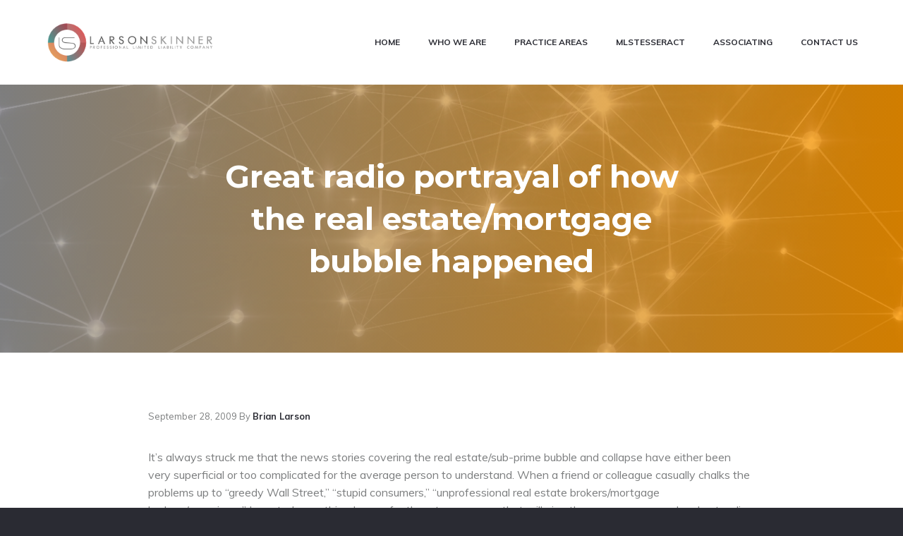

--- FILE ---
content_type: text/html; charset=UTF-8
request_url: https://larsonskinner.com/2009/09/28/great-radio-portrayal-of-how-the-real-estatemortgage-bubble-happened/
body_size: 9140
content:
<!DOCTYPE html>
<html lang="en-US">
<head >
<meta charset="UTF-8" />
<meta name="viewport" content="width=device-width, initial-scale=1" />
<title>Great radio portrayal of how the real estate/mortgage bubble happened</title>
<meta name='robots' content='max-image-preview:large' />
	<style>img:is([sizes="auto" i], [sizes^="auto," i]) { contain-intrinsic-size: 3000px 1500px }</style>
	<link rel='dns-prefetch' href='//fonts.googleapis.com' />
<link rel="alternate" type="application/rss+xml" title="Larson Skinner, PLLC &raquo; Feed" href="https://larsonskinner.com/feed/" />
<link rel="alternate" type="application/rss+xml" title="Larson Skinner, PLLC &raquo; Comments Feed" href="https://larsonskinner.com/comments/feed/" />
<link rel="alternate" type="application/rss+xml" title="Larson Skinner, PLLC &raquo; Great radio portrayal of how the real estate/mortgage bubble happened Comments Feed" href="https://larsonskinner.com/2009/09/28/great-radio-portrayal-of-how-the-real-estatemortgage-bubble-happened/feed/" />
<link rel="canonical" href="https://larsonskinner.com/2009/09/28/great-radio-portrayal-of-how-the-real-estatemortgage-bubble-happened/" />
		<!-- This site uses the Google Analytics by MonsterInsights plugin v9.11.1 - Using Analytics tracking - https://www.monsterinsights.com/ -->
		<!-- Note: MonsterInsights is not currently configured on this site. The site owner needs to authenticate with Google Analytics in the MonsterInsights settings panel. -->
					<!-- No tracking code set -->
				<!-- / Google Analytics by MonsterInsights -->
		<script type="text/javascript">
/* <![CDATA[ */
window._wpemojiSettings = {"baseUrl":"https:\/\/s.w.org\/images\/core\/emoji\/16.0.1\/72x72\/","ext":".png","svgUrl":"https:\/\/s.w.org\/images\/core\/emoji\/16.0.1\/svg\/","svgExt":".svg","source":{"concatemoji":"https:\/\/larsonskinner.com\/wp-includes\/js\/wp-emoji-release.min.js?ver=6.8.3"}};
/*! This file is auto-generated */
!function(s,n){var o,i,e;function c(e){try{var t={supportTests:e,timestamp:(new Date).valueOf()};sessionStorage.setItem(o,JSON.stringify(t))}catch(e){}}function p(e,t,n){e.clearRect(0,0,e.canvas.width,e.canvas.height),e.fillText(t,0,0);var t=new Uint32Array(e.getImageData(0,0,e.canvas.width,e.canvas.height).data),a=(e.clearRect(0,0,e.canvas.width,e.canvas.height),e.fillText(n,0,0),new Uint32Array(e.getImageData(0,0,e.canvas.width,e.canvas.height).data));return t.every(function(e,t){return e===a[t]})}function u(e,t){e.clearRect(0,0,e.canvas.width,e.canvas.height),e.fillText(t,0,0);for(var n=e.getImageData(16,16,1,1),a=0;a<n.data.length;a++)if(0!==n.data[a])return!1;return!0}function f(e,t,n,a){switch(t){case"flag":return n(e,"\ud83c\udff3\ufe0f\u200d\u26a7\ufe0f","\ud83c\udff3\ufe0f\u200b\u26a7\ufe0f")?!1:!n(e,"\ud83c\udde8\ud83c\uddf6","\ud83c\udde8\u200b\ud83c\uddf6")&&!n(e,"\ud83c\udff4\udb40\udc67\udb40\udc62\udb40\udc65\udb40\udc6e\udb40\udc67\udb40\udc7f","\ud83c\udff4\u200b\udb40\udc67\u200b\udb40\udc62\u200b\udb40\udc65\u200b\udb40\udc6e\u200b\udb40\udc67\u200b\udb40\udc7f");case"emoji":return!a(e,"\ud83e\udedf")}return!1}function g(e,t,n,a){var r="undefined"!=typeof WorkerGlobalScope&&self instanceof WorkerGlobalScope?new OffscreenCanvas(300,150):s.createElement("canvas"),o=r.getContext("2d",{willReadFrequently:!0}),i=(o.textBaseline="top",o.font="600 32px Arial",{});return e.forEach(function(e){i[e]=t(o,e,n,a)}),i}function t(e){var t=s.createElement("script");t.src=e,t.defer=!0,s.head.appendChild(t)}"undefined"!=typeof Promise&&(o="wpEmojiSettingsSupports",i=["flag","emoji"],n.supports={everything:!0,everythingExceptFlag:!0},e=new Promise(function(e){s.addEventListener("DOMContentLoaded",e,{once:!0})}),new Promise(function(t){var n=function(){try{var e=JSON.parse(sessionStorage.getItem(o));if("object"==typeof e&&"number"==typeof e.timestamp&&(new Date).valueOf()<e.timestamp+604800&&"object"==typeof e.supportTests)return e.supportTests}catch(e){}return null}();if(!n){if("undefined"!=typeof Worker&&"undefined"!=typeof OffscreenCanvas&&"undefined"!=typeof URL&&URL.createObjectURL&&"undefined"!=typeof Blob)try{var e="postMessage("+g.toString()+"("+[JSON.stringify(i),f.toString(),p.toString(),u.toString()].join(",")+"));",a=new Blob([e],{type:"text/javascript"}),r=new Worker(URL.createObjectURL(a),{name:"wpTestEmojiSupports"});return void(r.onmessage=function(e){c(n=e.data),r.terminate(),t(n)})}catch(e){}c(n=g(i,f,p,u))}t(n)}).then(function(e){for(var t in e)n.supports[t]=e[t],n.supports.everything=n.supports.everything&&n.supports[t],"flag"!==t&&(n.supports.everythingExceptFlag=n.supports.everythingExceptFlag&&n.supports[t]);n.supports.everythingExceptFlag=n.supports.everythingExceptFlag&&!n.supports.flag,n.DOMReady=!1,n.readyCallback=function(){n.DOMReady=!0}}).then(function(){return e}).then(function(){var e;n.supports.everything||(n.readyCallback(),(e=n.source||{}).concatemoji?t(e.concatemoji):e.wpemoji&&e.twemoji&&(t(e.twemoji),t(e.wpemoji)))}))}((window,document),window._wpemojiSettings);
/* ]]> */
</script>
<style id='wp-emoji-styles-inline-css' type='text/css'>

	img.wp-smiley, img.emoji {
		display: inline !important;
		border: none !important;
		box-shadow: none !important;
		height: 1em !important;
		width: 1em !important;
		margin: 0 0.07em !important;
		vertical-align: -0.1em !important;
		background: none !important;
		padding: 0 !important;
	}
</style>
<link rel='stylesheet' id='wp-block-library-css' href='https://larsonskinner.com/wp-includes/css/dist/block-library/style.min.css?ver=6.8.3' type='text/css' media='all' />
<style id='classic-theme-styles-inline-css' type='text/css'>
/*! This file is auto-generated */
.wp-block-button__link{color:#fff;background-color:#32373c;border-radius:9999px;box-shadow:none;text-decoration:none;padding:calc(.667em + 2px) calc(1.333em + 2px);font-size:1.125em}.wp-block-file__button{background:#32373c;color:#fff;text-decoration:none}
</style>
<style id='global-styles-inline-css' type='text/css'>
:root{--wp--preset--aspect-ratio--square: 1;--wp--preset--aspect-ratio--4-3: 4/3;--wp--preset--aspect-ratio--3-4: 3/4;--wp--preset--aspect-ratio--3-2: 3/2;--wp--preset--aspect-ratio--2-3: 2/3;--wp--preset--aspect-ratio--16-9: 16/9;--wp--preset--aspect-ratio--9-16: 9/16;--wp--preset--color--black: #000000;--wp--preset--color--cyan-bluish-gray: #abb8c3;--wp--preset--color--white: #ffffff;--wp--preset--color--pale-pink: #f78da7;--wp--preset--color--vivid-red: #cf2e2e;--wp--preset--color--luminous-vivid-orange: #ff6900;--wp--preset--color--luminous-vivid-amber: #fcb900;--wp--preset--color--light-green-cyan: #7bdcb5;--wp--preset--color--vivid-green-cyan: #00d084;--wp--preset--color--pale-cyan-blue: #8ed1fc;--wp--preset--color--vivid-cyan-blue: #0693e3;--wp--preset--color--vivid-purple: #9b51e0;--wp--preset--gradient--vivid-cyan-blue-to-vivid-purple: linear-gradient(135deg,rgba(6,147,227,1) 0%,rgb(155,81,224) 100%);--wp--preset--gradient--light-green-cyan-to-vivid-green-cyan: linear-gradient(135deg,rgb(122,220,180) 0%,rgb(0,208,130) 100%);--wp--preset--gradient--luminous-vivid-amber-to-luminous-vivid-orange: linear-gradient(135deg,rgba(252,185,0,1) 0%,rgba(255,105,0,1) 100%);--wp--preset--gradient--luminous-vivid-orange-to-vivid-red: linear-gradient(135deg,rgba(255,105,0,1) 0%,rgb(207,46,46) 100%);--wp--preset--gradient--very-light-gray-to-cyan-bluish-gray: linear-gradient(135deg,rgb(238,238,238) 0%,rgb(169,184,195) 100%);--wp--preset--gradient--cool-to-warm-spectrum: linear-gradient(135deg,rgb(74,234,220) 0%,rgb(151,120,209) 20%,rgb(207,42,186) 40%,rgb(238,44,130) 60%,rgb(251,105,98) 80%,rgb(254,248,76) 100%);--wp--preset--gradient--blush-light-purple: linear-gradient(135deg,rgb(255,206,236) 0%,rgb(152,150,240) 100%);--wp--preset--gradient--blush-bordeaux: linear-gradient(135deg,rgb(254,205,165) 0%,rgb(254,45,45) 50%,rgb(107,0,62) 100%);--wp--preset--gradient--luminous-dusk: linear-gradient(135deg,rgb(255,203,112) 0%,rgb(199,81,192) 50%,rgb(65,88,208) 100%);--wp--preset--gradient--pale-ocean: linear-gradient(135deg,rgb(255,245,203) 0%,rgb(182,227,212) 50%,rgb(51,167,181) 100%);--wp--preset--gradient--electric-grass: linear-gradient(135deg,rgb(202,248,128) 0%,rgb(113,206,126) 100%);--wp--preset--gradient--midnight: linear-gradient(135deg,rgb(2,3,129) 0%,rgb(40,116,252) 100%);--wp--preset--font-size--small: 13px;--wp--preset--font-size--medium: 20px;--wp--preset--font-size--large: 36px;--wp--preset--font-size--x-large: 42px;--wp--preset--spacing--20: 0.44rem;--wp--preset--spacing--30: 0.67rem;--wp--preset--spacing--40: 1rem;--wp--preset--spacing--50: 1.5rem;--wp--preset--spacing--60: 2.25rem;--wp--preset--spacing--70: 3.38rem;--wp--preset--spacing--80: 5.06rem;--wp--preset--shadow--natural: 6px 6px 9px rgba(0, 0, 0, 0.2);--wp--preset--shadow--deep: 12px 12px 50px rgba(0, 0, 0, 0.4);--wp--preset--shadow--sharp: 6px 6px 0px rgba(0, 0, 0, 0.2);--wp--preset--shadow--outlined: 6px 6px 0px -3px rgba(255, 255, 255, 1), 6px 6px rgba(0, 0, 0, 1);--wp--preset--shadow--crisp: 6px 6px 0px rgba(0, 0, 0, 1);}:where(.is-layout-flex){gap: 0.5em;}:where(.is-layout-grid){gap: 0.5em;}body .is-layout-flex{display: flex;}.is-layout-flex{flex-wrap: wrap;align-items: center;}.is-layout-flex > :is(*, div){margin: 0;}body .is-layout-grid{display: grid;}.is-layout-grid > :is(*, div){margin: 0;}:where(.wp-block-columns.is-layout-flex){gap: 2em;}:where(.wp-block-columns.is-layout-grid){gap: 2em;}:where(.wp-block-post-template.is-layout-flex){gap: 1.25em;}:where(.wp-block-post-template.is-layout-grid){gap: 1.25em;}.has-black-color{color: var(--wp--preset--color--black) !important;}.has-cyan-bluish-gray-color{color: var(--wp--preset--color--cyan-bluish-gray) !important;}.has-white-color{color: var(--wp--preset--color--white) !important;}.has-pale-pink-color{color: var(--wp--preset--color--pale-pink) !important;}.has-vivid-red-color{color: var(--wp--preset--color--vivid-red) !important;}.has-luminous-vivid-orange-color{color: var(--wp--preset--color--luminous-vivid-orange) !important;}.has-luminous-vivid-amber-color{color: var(--wp--preset--color--luminous-vivid-amber) !important;}.has-light-green-cyan-color{color: var(--wp--preset--color--light-green-cyan) !important;}.has-vivid-green-cyan-color{color: var(--wp--preset--color--vivid-green-cyan) !important;}.has-pale-cyan-blue-color{color: var(--wp--preset--color--pale-cyan-blue) !important;}.has-vivid-cyan-blue-color{color: var(--wp--preset--color--vivid-cyan-blue) !important;}.has-vivid-purple-color{color: var(--wp--preset--color--vivid-purple) !important;}.has-black-background-color{background-color: var(--wp--preset--color--black) !important;}.has-cyan-bluish-gray-background-color{background-color: var(--wp--preset--color--cyan-bluish-gray) !important;}.has-white-background-color{background-color: var(--wp--preset--color--white) !important;}.has-pale-pink-background-color{background-color: var(--wp--preset--color--pale-pink) !important;}.has-vivid-red-background-color{background-color: var(--wp--preset--color--vivid-red) !important;}.has-luminous-vivid-orange-background-color{background-color: var(--wp--preset--color--luminous-vivid-orange) !important;}.has-luminous-vivid-amber-background-color{background-color: var(--wp--preset--color--luminous-vivid-amber) !important;}.has-light-green-cyan-background-color{background-color: var(--wp--preset--color--light-green-cyan) !important;}.has-vivid-green-cyan-background-color{background-color: var(--wp--preset--color--vivid-green-cyan) !important;}.has-pale-cyan-blue-background-color{background-color: var(--wp--preset--color--pale-cyan-blue) !important;}.has-vivid-cyan-blue-background-color{background-color: var(--wp--preset--color--vivid-cyan-blue) !important;}.has-vivid-purple-background-color{background-color: var(--wp--preset--color--vivid-purple) !important;}.has-black-border-color{border-color: var(--wp--preset--color--black) !important;}.has-cyan-bluish-gray-border-color{border-color: var(--wp--preset--color--cyan-bluish-gray) !important;}.has-white-border-color{border-color: var(--wp--preset--color--white) !important;}.has-pale-pink-border-color{border-color: var(--wp--preset--color--pale-pink) !important;}.has-vivid-red-border-color{border-color: var(--wp--preset--color--vivid-red) !important;}.has-luminous-vivid-orange-border-color{border-color: var(--wp--preset--color--luminous-vivid-orange) !important;}.has-luminous-vivid-amber-border-color{border-color: var(--wp--preset--color--luminous-vivid-amber) !important;}.has-light-green-cyan-border-color{border-color: var(--wp--preset--color--light-green-cyan) !important;}.has-vivid-green-cyan-border-color{border-color: var(--wp--preset--color--vivid-green-cyan) !important;}.has-pale-cyan-blue-border-color{border-color: var(--wp--preset--color--pale-cyan-blue) !important;}.has-vivid-cyan-blue-border-color{border-color: var(--wp--preset--color--vivid-cyan-blue) !important;}.has-vivid-purple-border-color{border-color: var(--wp--preset--color--vivid-purple) !important;}.has-vivid-cyan-blue-to-vivid-purple-gradient-background{background: var(--wp--preset--gradient--vivid-cyan-blue-to-vivid-purple) !important;}.has-light-green-cyan-to-vivid-green-cyan-gradient-background{background: var(--wp--preset--gradient--light-green-cyan-to-vivid-green-cyan) !important;}.has-luminous-vivid-amber-to-luminous-vivid-orange-gradient-background{background: var(--wp--preset--gradient--luminous-vivid-amber-to-luminous-vivid-orange) !important;}.has-luminous-vivid-orange-to-vivid-red-gradient-background{background: var(--wp--preset--gradient--luminous-vivid-orange-to-vivid-red) !important;}.has-very-light-gray-to-cyan-bluish-gray-gradient-background{background: var(--wp--preset--gradient--very-light-gray-to-cyan-bluish-gray) !important;}.has-cool-to-warm-spectrum-gradient-background{background: var(--wp--preset--gradient--cool-to-warm-spectrum) !important;}.has-blush-light-purple-gradient-background{background: var(--wp--preset--gradient--blush-light-purple) !important;}.has-blush-bordeaux-gradient-background{background: var(--wp--preset--gradient--blush-bordeaux) !important;}.has-luminous-dusk-gradient-background{background: var(--wp--preset--gradient--luminous-dusk) !important;}.has-pale-ocean-gradient-background{background: var(--wp--preset--gradient--pale-ocean) !important;}.has-electric-grass-gradient-background{background: var(--wp--preset--gradient--electric-grass) !important;}.has-midnight-gradient-background{background: var(--wp--preset--gradient--midnight) !important;}.has-small-font-size{font-size: var(--wp--preset--font-size--small) !important;}.has-medium-font-size{font-size: var(--wp--preset--font-size--medium) !important;}.has-large-font-size{font-size: var(--wp--preset--font-size--large) !important;}.has-x-large-font-size{font-size: var(--wp--preset--font-size--x-large) !important;}
:where(.wp-block-post-template.is-layout-flex){gap: 1.25em;}:where(.wp-block-post-template.is-layout-grid){gap: 1.25em;}
:where(.wp-block-columns.is-layout-flex){gap: 2em;}:where(.wp-block-columns.is-layout-grid){gap: 2em;}
:root :where(.wp-block-pullquote){font-size: 1.5em;line-height: 1.6;}
</style>
<link rel='stylesheet' id='contact-form-7-css' href='https://larsonskinner.com/wp-content/plugins/contact-form-7/includes/css/styles.css?ver=6.1.4' type='text/css' media='all' />
<link rel='stylesheet' id='wp-components-css' href='https://larsonskinner.com/wp-includes/css/dist/components/style.min.css?ver=6.8.3' type='text/css' media='all' />
<link rel='stylesheet' id='godaddy-styles-css' href='https://larsonskinner.com/wp-content/mu-plugins/vendor/wpex/godaddy-launch/includes/Dependencies/GoDaddy/Styles/build/latest.css?ver=2.0.2' type='text/css' media='all' />
<link rel='stylesheet' id='wp-featherlight-css' href='https://larsonskinner.com/wp-content/plugins/wp-featherlight/css/wp-featherlight.min.css?ver=1.3.4' type='text/css' media='all' />
<link rel='stylesheet' id='lightslider-style-css' href='https://larsonskinner.com/wp-content/plugins/wpstudio-testimonial-slider/assets/css/lightslider.css?ver=6.8.3' type='text/css' media='all' />
<link rel='stylesheet' id='gts-style-css' href='https://larsonskinner.com/wp-content/plugins/wpstudio-testimonial-slider/assets/css/gts-style.css?ver=6.8.3' type='text/css' media='all' />
<link rel='stylesheet' id='studio-pro-css' href='https://larsonskinner.com/wp-content/themes/larsonskinner/style.css?ver=2.1.3' type='text/css' media='all' />
<style id='studio-pro-inline-css' type='text/css'>
.overlay:after,button.gradient,input[type='button'].gradient,input[type='reset'].gradient,input[type='submit'].gradient,.button.gradient,.front-page-3 .image:after,.front-page-5 .widget-title:after,.pricing-table .featured button,.pricing-table .featured .button{background:#999;background:-moz-linear-gradient(left,#999 0,#f90 100%);background:-webkit-linear-gradient(left,#999 0,#f90 100%);background:linear-gradient(to right,#999 0,#f90 100%)}.nav-primary a:hover,.nav-primary a:focus,.nav-primary .current-menu-item>a,.nav-primary .sub-menu .current-menu-item>a:hover,.nav-primary .sub-menu .current-menu-item>a:focus{background:#999;background:-moz-linear-gradient(left,#999 0,#f90 100%);background:-webkit-linear-gradient(left,#999 0,#f90 100%);background:linear-gradient(to right,#999 0,#f90 100%);-webkit-background-clip:text;background-clip:text;-webkit-text-fill-color:transparent;text-fill-color:transparent}button,input[type="button"],input[type="reset"],input[type="submit"],.button,button.secondary:hover,.button.secondary:hover,button.secondary:focus,.button.secondary:focus,.archive-pagination a:hover,.archive-pagination a:focus,.archive-pagination .active a,.woocommerce a.button:hover,.woocommerce a.button:focus,.woocommerce a.button,.woocommerce a.button.alt:hover,.woocommerce a.button.alt:focus,.woocommerce a.button.alt,.woocommerce button.button:hover,.woocommerce button.button:focus,.woocommerce button.button,.woocommerce button.button.alt:hover,.woocommerce button.button.alt:focus,.woocommerce button.button.alt,.woocommerce input.button:hover,.woocommerce input.button:focus,.woocommerce input.button,.woocommerce input.button.alt:hover,.woocommerce input.button.alt:focus,.woocommerce input.button.alt,.woocommerce input[type="submit"]:hover,.woocommerce input[type="submit"]:focus,.woocommerce input[type="submit"],.woocommerce span.onsale,.woocommerce #respond input#submit:hover,.woocommerce #respond input#submit:focus,.woocommerce #respond input#submit,.woocommerce #respond input#submit.alt:hover,.woocommerce #respond input#submit.alt:focus,.woocommerce #respond input#submit.alt,.woocommerce input.button[type=submit]:focus,.woocommerce input.button[type=submit],.woocommerce input.button[type=submit]:hover,.woocommerce.widget_price_filter .ui-slidui-slider-handle,.woocommerce.widget_price_filter .ui-slidui-slider-range{background-color:#f90}
</style>
<link rel='stylesheet' id='google-fonts-css' href='//fonts.googleapis.com/css?family=Muli%3A400%2C700%7CMontserrat%3A700&#038;ver=2.1.3' type='text/css' media='all' />
<script type="text/javascript" src="https://larsonskinner.com/wp-includes/js/jquery/jquery.min.js?ver=3.7.1" id="jquery-core-js"></script>
<script type="text/javascript" src="https://larsonskinner.com/wp-includes/js/jquery/jquery-migrate.min.js?ver=3.4.1" id="jquery-migrate-js"></script>
<script type="text/javascript" src="https://larsonskinner.com/wp-content/plugins/wpstudio-testimonial-slider/assets/js/lightslider.min.js?ver=6.8.3" id="gts-lighslider-js"></script>
<link rel="https://api.w.org/" href="https://larsonskinner.com/wp-json/" /><link rel="alternate" title="JSON" type="application/json" href="https://larsonskinner.com/wp-json/wp/v2/posts/148" /><link rel="EditURI" type="application/rsd+xml" title="RSD" href="https://larsonskinner.com/xmlrpc.php?rsd" />
<link rel="alternate" title="oEmbed (JSON)" type="application/json+oembed" href="https://larsonskinner.com/wp-json/oembed/1.0/embed?url=https%3A%2F%2Flarsonskinner.com%2F2009%2F09%2F28%2Fgreat-radio-portrayal-of-how-the-real-estatemortgage-bubble-happened%2F" />
<link rel="alternate" title="oEmbed (XML)" type="text/xml+oembed" href="https://larsonskinner.com/wp-json/oembed/1.0/embed?url=https%3A%2F%2Flarsonskinner.com%2F2009%2F09%2F28%2Fgreat-radio-portrayal-of-how-the-real-estatemortgage-bubble-happened%2F&#038;format=xml" />
<link rel="pingback" href="https://larsonskinner.com/xmlrpc.php" />
<style type="text/css">.hero { background: url(https://larsonskinner.com/wp-content/uploads/2018/06/Heroimage1920x500.jpg) no-repeat !important; }</style>
<style type="text/css">.recentcomments a{display:inline !important;padding:0 !important;margin:0 !important;}</style><link rel="icon" href="https://larsonskinner.com/wp-content/uploads/2017/12/cropped-LS-sitelogo-32x32.png" sizes="32x32" />
<link rel="icon" href="https://larsonskinner.com/wp-content/uploads/2017/12/cropped-LS-sitelogo-192x192.png" sizes="192x192" />
<link rel="apple-touch-icon" href="https://larsonskinner.com/wp-content/uploads/2017/12/cropped-LS-sitelogo-180x180.png" />
<meta name="msapplication-TileImage" content="https://larsonskinner.com/wp-content/uploads/2017/12/cropped-LS-sitelogo-270x270.png" />
</head>
<body class="wp-singular post-template-default single single-post postid-148 single-format-standard wp-custom-logo wp-theme-genesis wp-child-theme-larsonskinner wp-featherlight-captions custom-header header-image header-full-width full-width-content genesis-breadcrumbs-hidden genesis-footer-widgets-visible no-js" ontouchstart=" " itemscope itemtype="https://schema.org/WebPage"><div class="site-container"><ul class="genesis-skip-link"><li><a href="#genesis-nav-primary" class="screen-reader-shortcut"> Skip to primary navigation</a></li><li><a href="#genesis-content" class="screen-reader-shortcut"> Skip to main content</a></li><li><a href="#genesis-footer-widgets" class="screen-reader-shortcut"> Skip to footer</a></li></ul><header class="site-header" itemscope itemtype="https://schema.org/WPHeader"><div class="wrap"><div class="title-area" itemscope="itemscope" itemtype="http://schema.org/Organization"><a href="https://larsonskinner.com/" class="custom-logo-link" rel="home"><img width="639" height="160" src="https://larsonskinner.com/wp-content/uploads/2017/12/LS-main.png" class="custom-logo" alt="Larson Skinner, PLLC" decoding="async" fetchpriority="high" srcset="https://larsonskinner.com/wp-content/uploads/2017/12/LS-main.png 639w, https://larsonskinner.com/wp-content/uploads/2017/12/LS-main-300x75.png 300w" sizes="(max-width: 639px) 100vw, 639px" /></a><p class="site-title" itemprop="headline"><a href="https://larsonskinner.com/">Larson Skinner, PLLC</a></p><p class="site-description" itemprop="description">Law firm based in Minneapolis, MN</p></div><nav class="nav-primary" aria-label="Main" itemscope itemtype="https://schema.org/SiteNavigationElement" id="genesis-nav-primary"><div class="wrap"><ul id="menu-main-nav-menu" class="menu genesis-nav-menu menu-primary js-superfish"><li id="menu-item-808" class="menu-item menu-item-type-post_type menu-item-object-page menu-item-home menu-item-808"><a href="https://larsonskinner.com/" itemprop="url"><span itemprop="name">Home</span></a></li>
<li id="menu-item-805" class="menu-item menu-item-type-post_type menu-item-object-page menu-item-805"><a href="https://larsonskinner.com/about/" itemprop="url"><span itemprop="name">Who We Are</span></a></li>
<li id="menu-item-804" class="menu-item menu-item-type-post_type menu-item-object-page menu-item-804"><a href="https://larsonskinner.com/practice-areas/" itemprop="url"><span itemprop="name">Practice Areas</span></a></li>
<li id="menu-item-807" class="menu-item menu-item-type-post_type menu-item-object-page current_page_parent menu-item-807"><a href="https://larsonskinner.com/mlstesseract/" itemprop="url"><span itemprop="name">MLSTesseract</span></a></li>
<li id="menu-item-803" class="menu-item menu-item-type-post_type menu-item-object-page menu-item-803"><a href="https://larsonskinner.com/associating/" itemprop="url"><span itemprop="name">Associating</span></a></li>
<li id="menu-item-806" class="menu-item menu-item-type-post_type menu-item-object-page menu-item-806"><a href="https://larsonskinner.com/contact/" itemprop="url"><span itemprop="name">Contact Us</span></a></li>
</ul></div></nav></div></header><section class="hero-section overlay" role="banner"><div id="wp-custom-header" class="wp-custom-header"><img src="https://larsonskinner.com/wp-content/uploads/2018/06/Heroimage1920x500.jpg" width="1920" height="500" alt="" srcset="https://larsonskinner.com/wp-content/uploads/2018/06/Heroimage1920x500.jpg 1920w, https://larsonskinner.com/wp-content/uploads/2018/06/Heroimage1920x500-300x78.jpg 300w, https://larsonskinner.com/wp-content/uploads/2018/06/Heroimage1920x500-768x200.jpg 768w, https://larsonskinner.com/wp-content/uploads/2018/06/Heroimage1920x500-1024x267.jpg 1024w" sizes="(max-width: 1920px) 100vw, 1920px" decoding="async" /></div><div class="wrap"><h1 itemprop="headline">Great radio portrayal of how the real estate/mortgage bubble happened</h1></div></section><div class="site-inner"><div class="wrap"><main class="content" id="genesis-content"><article class="post-148 post type-post status-publish format-standard category-mortgage-industry entry" aria-label="Great radio portrayal of how the real estate/mortgage bubble happened" itemscope itemtype="https://schema.org/CreativeWork"><p class="entry-meta"><time class="entry-time" itemprop="datePublished" datetime="2009-09-28T09:48:00+00:00">September 28, 2009</time> by <span class="entry-author" itemprop="author" itemscope itemtype="https://schema.org/Person"><a href="https://larsonskinner.com/author/blarson/" class="entry-author-link" rel="author" itemprop="url"><span class="entry-author-name" itemprop="name">Brian Larson</span></a></span>  </p><div class="entry-content" itemprop="text"><p><span xmlns=""> </p>
<p>It&#8217;s always struck me that the news stories covering the real estate/sub-prime bubble and collapse have either been very superficial or too complicated for the average person to understand. When a friend or colleague casually chalks the problems up to &#8220;greedy Wall Street,&#8221; &#8220;stupid consumers,&#8221; &#8220;unprofessional real estate brokers/mortgage brokers/appraisers,&#8221; I wanted something I can refer them to – a source that will give them a more nuanced understanding of what amounts to a very complicated problem. I didn&#8217;t have one.</p>
<p>That changed yesterday – I listened to a one-hour program on public radio&#8217;s <em><a href="http://www.thisamericanlife.org/">This American Life</a></em>, called &#8220;Return To The Giant Pool of Money,&#8221; that provided the best balance of nuance, completeness, and comprehensibility to this subject that I have heard so far. Normally, I find this program a little annoying (not sure why), and even this episode gets a little sentimental at the very end. But if you want friends to understand how we got into this mess, regardless of their level of education or familiarity with economics and the business, I recommend this program.</p>
<p>Looks like it&#8217;s only available on iTunes as a podcast for a week after it plays on the radio. So if you want it, get it now!</p>
<p>-Brian</p>
<p></span></p>
<!--<rdf:RDF xmlns:rdf="http://www.w3.org/1999/02/22-rdf-syntax-ns#"
			xmlns:dc="http://purl.org/dc/elements/1.1/"
			xmlns:trackback="http://madskills.com/public/xml/rss/module/trackback/">
		<rdf:Description rdf:about="https://larsonskinner.com/2009/09/28/great-radio-portrayal-of-how-the-real-estatemortgage-bubble-happened/"
    dc:identifier="https://larsonskinner.com/2009/09/28/great-radio-portrayal-of-how-the-real-estatemortgage-bubble-happened/"
    dc:title="Great radio portrayal of how the real estate/mortgage bubble happened"
    trackback:ping="https://larsonskinner.com/2009/09/28/great-radio-portrayal-of-how-the-real-estatemortgage-bubble-happened/trackback/" />
</rdf:RDF>-->
</div><h2 class="screen-reader-text">Reader Interactions</h2><div class="entry-comments" id="comments"><h3>Comments</h3><ol class="comment-list">
	<li class="comment even thread-even depth-1" id="comment-95">
	<article id="article-comment-95" itemprop="comment" itemscope itemtype="https://schema.org/Comment">

		
		<header class="comment-header">
			<p class="comment-author" itemprop="author" itemscope itemtype="https://schema.org/Person">
				<img alt='' src='https://secure.gravatar.com/avatar/86d4704201d3fea341f5e9c350b2b5aba7e41c9f88cb540af11f9f4e89979bac?s=48&#038;d=mm&#038;r=g' srcset='https://secure.gravatar.com/avatar/86d4704201d3fea341f5e9c350b2b5aba7e41c9f88cb540af11f9f4e89979bac?s=96&#038;d=mm&#038;r=g 2x' class='avatar avatar-48 photo' height='48' width='48' decoding='async'/><span class="comment-author-name" itemprop="name"><a href="http://ae.99nearby.com/place/ezestate/16865" class="comment-author-link" rel="external nofollow" itemprop="url">ezEstate Dubai</a></span> <span class="says">says</span>			</p>

			<p class="comment-meta"><time class="comment-time" datetime="2015-11-17T16:53:46+00:00" itemprop="datePublished"><a class="comment-time-link" href="https://larsonskinner.com/2009/09/28/great-radio-portrayal-of-how-the-real-estatemortgage-bubble-happened/#comment-95" itemprop="url">November 17, 2015 at 4:53 pm</a></time></p>		</header>

		<div class="comment-content" itemprop="text">
			
			<p>Now the trend is changing and every single wants to invest in real estate business. But the truth is the bubble of real estate business is growing upward. This business you the highest returns comparatively other businesses.</p>
		</div>

		
		
	</article>
	</li><!-- #comment-## -->
</ol></div><footer class="entry-footer"><p class="entry-meta"><span class="entry-categories">Filed Under: <a href="https://larsonskinner.com/category/mortgage-industry/" rel="category tag">Mortgage industry</a></span> </p></footer></article></main></div></div><div class="footer-widgets" id="genesis-footer-widgets"><h2 class="genesis-sidebar-title screen-reader-text">Footer</h2><div class="wrap"><div class="widget-area footer-widgets-1 footer-widget-area"><section id="black-studio-tinymce-7" class="widget widget_black_studio_tinymce"><div class="widget-wrap"><h3 class="widgettitle widget-title">Larson Skinner, PLLC</h3>
<div class="textwidget"><p>7595 Currell Blvd, #251336<br />
St. Paul, MN 55125</p>
<p><a href="tel:612-424-8660"><i class="icon-phone"></i> (612) 424-8660</a></p>
<p><a href="mailto:info@larsonskinner.com"><i class="icon-envelope"></i> info@larsonskinner.com</a></p>
</div></div></section>
</div><div class="widget-area footer-widgets-2 footer-widget-area"><section id="nav_menu-2" class="widget widget_nav_menu"><div class="widget-wrap"><h3 class="widgettitle widget-title">Quick Menu</h3>
<div class="menu-footer-menu-container"><ul id="menu-footer-menu" class="menu"><li id="menu-item-812" class="menu-item menu-item-type-post_type menu-item-object-page menu-item-812"><a href="https://larsonskinner.com/about/" itemprop="url">Who We Are</a></li>
<li id="menu-item-811" class="menu-item menu-item-type-post_type menu-item-object-page menu-item-811"><a href="https://larsonskinner.com/practice-areas/" itemprop="url">Practice Areas</a></li>
<li id="menu-item-815" class="menu-item menu-item-type-post_type menu-item-object-page current_page_parent menu-item-815"><a href="https://larsonskinner.com/mlstesseract/" itemprop="url">MLSTesseract</a></li>
<li id="menu-item-809" class="menu-item menu-item-type-post_type menu-item-object-page menu-item-809"><a href="https://larsonskinner.com/associating/" itemprop="url">Associating</a></li>
<li id="menu-item-813" class="menu-item menu-item-type-post_type menu-item-object-page menu-item-813"><a href="https://larsonskinner.com/contact/" itemprop="url">Contact Us</a></li>
</ul></div></div></section>
</div><div class="widget-area footer-widgets-3 footer-widget-area"><section id="enews-ext-2" class="widget enews-widget"><div class="widget-wrap"><div class="enews enews-1-field"><h3 class="widgettitle widget-title">Newsletter</h3>
			<form id="subscribeenews-ext-2" class="enews-form" action="//larsonskinner.us16.list-manage.com/subscribe/post?u=249e3554ee77dacf2ee863b92&amp;id=e170478c72" method="post"
				 target="_blank" 				name="enews-ext-2"
			>
												<input type="email" value="" id="subbox" class="enews-email" aria-label="E-Mail Address" placeholder="E-Mail Address" name=""
																																			required="required" />
								<input type="submit" value="Go" id="subbutton" class="enews-submit" />
			</form>
		</div></div></section>
</div></div></div><footer class="site-footer" itemscope itemtype="https://schema.org/WPFooter"><div class="wrap"><p>&#xA9;&nbsp;2026 &middot; <a href="https://larsonskinner.com">Larson Skinner, PLLC</a> &amp;middot <a href="/terms-and-conditions/">Terms &amp; Conditions</a> </p></div></footer></div><script type="speculationrules">
{"prefetch":[{"source":"document","where":{"and":[{"href_matches":"\/*"},{"not":{"href_matches":["\/wp-*.php","\/wp-admin\/*","\/wp-content\/uploads\/*","\/wp-content\/*","\/wp-content\/plugins\/*","\/wp-content\/themes\/larsonskinner\/*","\/wp-content\/themes\/genesis\/*","\/*\\?(.+)"]}},{"not":{"selector_matches":"a[rel~=\"nofollow\"]"}},{"not":{"selector_matches":".no-prefetch, .no-prefetch a"}}]},"eagerness":"conservative"}]}
</script>
<script type='text/javascript'>jQuery( document ).ready(function() {                    jQuery( ".testimonials-list" ).lightSlider( {auto:           false,                        controls:       false,item:           2,                        mode:           'slide',                        pauseOnHover:   false,                        loop:           false,pause:          6000,responsive : [    {        breakpoint:1023,        settings: {            item:2        }    },    {        breakpoint:860,        settings: {            item:1        }    }]} );} );</script><style type="text/css" media="screen"></style><style type="text/css" media="screen"></style><script type="text/javascript" src="https://larsonskinner.com/wp-includes/js/dist/hooks.min.js?ver=4d63a3d491d11ffd8ac6" id="wp-hooks-js"></script>
<script type="text/javascript" src="https://larsonskinner.com/wp-includes/js/dist/i18n.min.js?ver=5e580eb46a90c2b997e6" id="wp-i18n-js"></script>
<script type="text/javascript" id="wp-i18n-js-after">
/* <![CDATA[ */
wp.i18n.setLocaleData( { 'text direction\u0004ltr': [ 'ltr' ] } );
/* ]]> */
</script>
<script type="text/javascript" src="https://larsonskinner.com/wp-content/plugins/contact-form-7/includes/swv/js/index.js?ver=6.1.4" id="swv-js"></script>
<script type="text/javascript" id="contact-form-7-js-before">
/* <![CDATA[ */
var wpcf7 = {
    "api": {
        "root": "https:\/\/larsonskinner.com\/wp-json\/",
        "namespace": "contact-form-7\/v1"
    }
};
/* ]]> */
</script>
<script type="text/javascript" src="https://larsonskinner.com/wp-content/plugins/contact-form-7/includes/js/index.js?ver=6.1.4" id="contact-form-7-js"></script>
<script type="text/javascript" src="https://larsonskinner.com/wp-includes/js/hoverIntent.min.js?ver=1.10.2" id="hoverIntent-js"></script>
<script type="text/javascript" src="https://larsonskinner.com/wp-content/themes/genesis/lib/js/menu/superfish.min.js?ver=1.7.10" id="superfish-js"></script>
<script type="text/javascript" src="https://larsonskinner.com/wp-content/themes/genesis/lib/js/skip-links.min.js?ver=3.6.1" id="skip-links-js"></script>
<script type="text/javascript" src="https://larsonskinner.com/wp-content/plugins/wp-featherlight/js/wpFeatherlight.pkgd.min.js?ver=1.3.4" id="wp-featherlight-js"></script>
<script type="text/javascript" id="studio-pro-js-extra">
/* <![CDATA[ */
var genesis_responsive_menu = {"mainMenu":"Menu","subMenu":"Menu","menuIconClass":null,"subMenuIconClass":null,"menuClasses":{"combine":[".nav-primary"]}};
/* ]]> */
</script>
<script type="text/javascript" src="https://larsonskinner.com/wp-content/themes/larsonskinner/assets/scripts/min/studio-pro.min.js?ver=2.1.3" id="studio-pro-js"></script>
</body></html>
